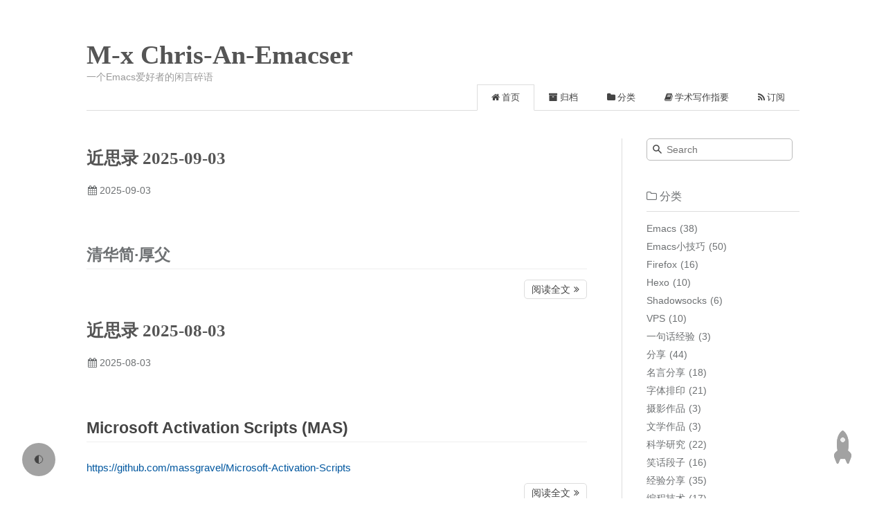

--- FILE ---
content_type: text/html
request_url: https://chriszheng.science/tags/%25E7%25BA%25A2%25E7%25B1%25B3/
body_size: 7093
content:
<!DOCTYPE html><html lang="zh-CN"><head><meta http-equiv="content-type" content="text/html; charset=utf-8"><meta content="width=device-width, initial-scale=1.0, maximum-scale=1.0, user-scalable=0" name="viewport"><meta content="yes" name="apple-mobile-web-app-capable"><meta content="black-translucent" name="apple-mobile-web-app-status-bar-style"><meta content="telephone=no" name="format-detection"><meta name="description" content="一个Emacs爱好者的个人网站."><meta name="referrer" content="no-referrer-when-downgrade"><title>M-x Chris-An-Emacser | 一个Emacs爱好者的闲言碎语</title><link rel="stylesheet" type="text/css" href="/css/style.css?v=1.1.5"><link rel="stylesheet" type="text/css" href="//cdn.jsdelivr.net/npm/normalize.css@8.0.1/normalize.min.css"><link rel="stylesheet" type="text/css" href="//cdn.jsdelivr.net/npm/purecss@1.0.0/build/pure-min.css"><link rel="stylesheet" type="text/css" href="//cdn.jsdelivr.net/npm/purecss@1.0.0/build/grids-responsive-min.css"><link rel="stylesheet" type="text/css" href="//cdn.jsdelivr.net/npm/font-awesome@4.7.0/css/font-awesome.min.css"><script type="text/javascript" src="//cdn.jsdelivr.net/npm/jquery@3.4.0/dist/jquery.min.js"></script><script type="text/javascript">if (!window.jQuery) {
  document.write(decodeURI('%3Cscript src="/js/jquery.min.js" type="text/javascript"%3E%3C/script%3E'));
  document.write('<link rel="stylesheet" type="text/css" href="/css/normalize.min.css"/>');
  document.write('<link rel="stylesheet" type="text/css" href="/css/pure-min.css"/>');
  document.write('<link rel="stylesheet" type="text/css" href="/css/grids-responsive-min.css"/>');
  document.write('<link rel="stylesheet" type="text/css" href="/css/font-awesome.min.css"/>');
}</script><!-- if theme.dark == true// link(rel='stylesheet', type='text/css', href=url_for(theme.css)+'/dark.css' + '?v=' + theme.version)--><link rel="webmention" href="https://webmention.io/chriszheng.science/webmention"><link rel="pingback" href="https://webmention.io/chriszheng.science/xmlrpc"><link rel="stylesheet" type="text/css" href="/css/disqusjs.css?v=1.1.5"><link rel="icon" mask="" sizes="any" href="/favicon.ico"><link rel="Shortcut Icon" type="image/x-icon" href="/favicon.ico"><link rel="apple-touch-icon" href="/apple-touch-icon.png"><link rel="apple-touch-icon-precomposed" href="/apple-touch-icon.png"><link rel="alternate" type="application/atom+xml" href="/atom.xml"><!-- if is_post() && config.generator_amp--><!--   link(rel="amphtml", href='./amp/index.html')--><script type="text/javascript" src="//cdn.jsdelivr.net/npm/clipboard/dist/clipboard.min.js"></script><script type="text/javascript" src="//cdn.jsdelivr.net/gh/codeseven/toastr/build/toastr.min.js"></script><link rel="stylesheet" href="//cdn.jsdelivr.net/gh/codeseven/toastr/build/toastr.min.css"><div class="darkmode-toggle">🌓</div><script>var prefersDarkMode = window.matchMedia('(prefers-color-scheme: dark)');
var toggle = document.querySelector('.darkmode-toggle');
var html = document.querySelector('html');

html.dataset.dark = localStorage.dark || prefersDarkMode.matches;

toggle.addEventListener('click', () => {
localStorage.dark = !(html.dataset.dark == 'true');
html.dataset.dark = localStorage.dark;
});</script><meta name="generator" content="Hexo 5.4.2"></head><body><div class="body_container"><div id="header"><div class="site-name"><h1 class="hidden">M-x Chris-An-Emacser</h1><a id="logo" href="/.">M-x Chris-An-Emacser</a><p class="description">一个Emacs爱好者的闲言碎语</p></div><div id="nav-menu"><a class="current" href="/."><i class="fa fa-home"> 首页</i></a><a href="/archives/"><i class="fa fa-archive"> 归档</i></a><a href="/categories/"><i class="fa fa-folder"> 分类</i></a><a href="/essentials-of-academic-writing/"><i class="fa fa-book"> 学术写作指要</i></a><a href="/atom.xml"><i class="fa fa-rss"> 订阅</i></a></div></div><div class="pure-g" id="layout"><div class="pure-u-1 pure-u-md-3-4"><div class="content_container"><div class="post"><h1 class="post-title"><a href="/2025/09/03/Recent-thoughts-2025-09-03/">近思录 2025-09-03</a></h1><div class="post-meta">2025-09-03</div><div class="post-content"><h2 id="清华简-厚父"><a target="_blank" rel="noopener" href="https://www.daliujing.net/content/1103">清华简·厚父</a></h2></div><p class="readmore"><a href="/2025/09/03/Recent-thoughts-2025-09-03/">阅读全文</a></p></div><div class="post"><h1 class="post-title"><a href="/2025/08/03/Recent-thoughts-2025-08-03/">近思录 2025-08-03</a></h1><div class="post-meta">2025-08-03</div><div class="post-content"><h2 id="microsoft-activation-scripts-mas">Microsoft Activation Scripts (MAS)</h2>
<p><a target="_blank" rel="noopener" href="https://github.com/massgravel/Microsoft-Activation-Scripts">https://github.com/massgravel/Microsoft-Activation-Scripts</a></p></div><p class="readmore"><a href="/2025/08/03/Recent-thoughts-2025-08-03/">阅读全文</a></p></div><div class="post"><h1 class="post-title"><a href="/2025/07/04/Recent-thoughts-2025-07-04/">近思录 2025-07-04</a></h1><div class="post-meta">2025-07-04</div><div class="post-content"><h2 id="海力士bc711-jms583芯片硬盘盒测速">海力士BC711 + JMS583芯片硬盘盒测速</h2></div><p class="readmore"><a href="/2025/07/04/Recent-thoughts-2025-07-04/">阅读全文</a></p></div><div class="post"><h1 class="post-title"><a href="/2025/06/01/Recent-thoughts-2025-06-01/">近思录 2025-06-01</a></h1><div class="post-meta">2025-06-01</div><div class="post-content"><h2 id="剧场政治">“剧场政治”</h2></div><p class="readmore"><a href="/2025/06/01/Recent-thoughts-2025-06-01/">阅读全文</a></p></div><div class="post"><h1 class="post-title"><a href="/2025/05/09/Recent-thoughts-2025-05-01/">近思录 2025-05-09</a></h1><div class="post-meta">2025-05-09</div><div class="post-content"><h2 id="can-a-biologist-fix-a-radio-or-what-i-learned-while-studying-apoptosis"><a target="_blank" rel="noopener" href="https://www.cell.com/cancer-cell/fulltext/S1535-6108%2802%2900133-2">Can a biologist fix a radio?—Or, what I learned while studying apoptosis</a></h2></div><p class="readmore"><a href="/2025/05/09/Recent-thoughts-2025-05-01/">阅读全文</a></p></div><div class="post"><h1 class="post-title"><a href="/2025/04/01/Recent-thoughts-2025-04-01/">近思录 2025-04-01</a></h1><div class="post-meta">2025-04-01</div><div class="post-content"><h2 id="原来美国也流行过伪科学嘛">原来美国也流行过伪科学嘛</h2>
<p><a target="_blank" rel="noopener" href="https://www.bilibili.com/video/BV1JPZEYKELH/">https://www.bilibili.com/video/BV1JPZEYKELH/</a></p>
<p>这位Up主长于资料的收集整理，内容输出平直而不乏味，实在厉害。</p></div><p class="readmore"><a href="/2025/04/01/Recent-thoughts-2025-04-01/">阅读全文</a></p></div><div class="post"><h1 class="post-title"><a href="/2025/03/01/Recent-thoughts-2025-03-01/">近思录 2025-03-01</a></h1><div class="post-meta">2025-03-01</div><div class="post-content"><h2 id="什么是深度学习？45分钟理解深度神经网络和深度学习"><a target="_blank" rel="noopener" href="http://staff.ustc.edu.cn/~lgliu/Resources/DL/What_is_DeepLearning.html">什么是深度学习？45分钟理解深度神经网络和深度学习</a></h2></div><p class="readmore"><a href="/2025/03/01/Recent-thoughts-2025-03-01/">阅读全文</a></p></div><div class="post"><h1 class="post-title"><a href="/2025/02/11/Recent-thoughts-2025-02-11/">近思录 2025-02-11</a></h1><div class="post-meta">2025-02-11</div><div class="post-content"><h2 id="历代神仙通鉴"><a target="_blank" rel="noopener" href="https://zh.wikipedia.org/wiki/%E5%8E%86%E4%BB%A3%E7%A5%9E%E4%BB%99%E9%80%9A%E9%89%B4">《历代神仙通鉴》</a></h2>
<p>连耶稣都写进去了。</p></div><p class="readmore"><a href="/2025/02/11/Recent-thoughts-2025-02-11/">阅读全文</a></p></div><div class="post"><h1 class="post-title"><a href="/2025/01/01/Recent-thoughts-2025-01-01/">近思录 2025-01-01</a></h1><div class="post-meta">2025-01-01</div><div class="post-content"><h2 id="behavioral-sink"><a target="_blank" rel="noopener" href="https://en.wikipedia.org/wiki/Behavioral_sink">Behavioral sink</a></h2>
<p style="font-size: larger">🐭</p></div><p class="readmore"><a href="/2025/01/01/Recent-thoughts-2025-01-01/">阅读全文</a></p></div><div class="post"><h1 class="post-title"><a href="/2024/12/04/Recent-thoughts-2024-12-04/">近思录 2024-12-04</a></h1><div class="post-meta">2024-12-04</div><div class="post-content"><h2 id="琼瑶-1938年4月20日-2024年12月4日"><a target="_blank" rel="noopener" href="https://zh.wikipedia.org/wiki/%E7%93%8A%E7%91%A4">琼瑶(1938年4月20日—2024年12月4日)</a></h2>
<p>R.I.P.</p></div><p class="readmore"><a href="/2024/12/04/Recent-thoughts-2024-12-04/">阅读全文</a></p></div><nav class="page-navigator"><span class="page-number current">1</span><a class="page-number" href="/page/2/">2</a><a class="page-number" href="/page/3/">3</a><span class="space">&hellip;</span><a class="page-number" href="/page/48/">48</a><a class="extend next" rel="next" href="/page/2/">下一页</a></nav></div></div><div class="pure-u-1-4 hidden_mid_and_down"><div id="sidebar"><div class="widget"><div class="search-form"><input id="local-search-input" placeholder="Search" type="text" name="q" results="0"/><div id="local-search-result"></div></div></div><div class="widget"><div class="widget-title"><i class="fa fa-folder-o"> 分类</i></div><ul class="category-list"><li class="category-list-item"><a class="category-list-link" href="/categories/Emacs/">Emacs</a><span class="category-list-count">38</span></li><li class="category-list-item"><a class="category-list-link" href="/categories/Emacs%E5%B0%8F%E6%8A%80%E5%B7%A7/">Emacs小技巧</a><span class="category-list-count">50</span></li><li class="category-list-item"><a class="category-list-link" href="/categories/Firefox/">Firefox</a><span class="category-list-count">16</span></li><li class="category-list-item"><a class="category-list-link" href="/categories/Hexo/">Hexo</a><span class="category-list-count">10</span></li><li class="category-list-item"><a class="category-list-link" href="/categories/Shadowsocks/">Shadowsocks</a><span class="category-list-count">6</span></li><li class="category-list-item"><a class="category-list-link" href="/categories/VPS/">VPS</a><span class="category-list-count">10</span></li><li class="category-list-item"><a class="category-list-link" href="/categories/%E4%B8%80%E5%8F%A5%E8%AF%9D%E7%BB%8F%E9%AA%8C/">一句话经验</a><span class="category-list-count">3</span></li><li class="category-list-item"><a class="category-list-link" href="/categories/%E5%88%86%E4%BA%AB/">分享</a><span class="category-list-count">44</span></li><li class="category-list-item"><a class="category-list-link" href="/categories/%E5%90%8D%E8%A8%80%E5%88%86%E4%BA%AB/">名言分享</a><span class="category-list-count">18</span></li><li class="category-list-item"><a class="category-list-link" href="/categories/%E5%AD%97%E4%BD%93%E6%8E%92%E5%8D%B0/">字体排印</a><span class="category-list-count">21</span></li><li class="category-list-item"><a class="category-list-link" href="/categories/%E6%91%84%E5%BD%B1%E4%BD%9C%E5%93%81/">摄影作品</a><span class="category-list-count">3</span></li><li class="category-list-item"><a class="category-list-link" href="/categories/%E6%96%87%E5%AD%A6%E4%BD%9C%E5%93%81/">文学作品</a><span class="category-list-count">3</span></li><li class="category-list-item"><a class="category-list-link" href="/categories/%E7%A7%91%E5%AD%A6%E7%A0%94%E7%A9%B6/">科学研究</a><span class="category-list-count">22</span></li><li class="category-list-item"><a class="category-list-link" href="/categories/%E7%AC%91%E8%AF%9D%E6%AE%B5%E5%AD%90/">笑话段子</a><span class="category-list-count">16</span></li><li class="category-list-item"><a class="category-list-link" href="/categories/%E7%BB%8F%E9%AA%8C%E5%88%86%E4%BA%AB/">经验分享</a><span class="category-list-count">35</span></li><li class="category-list-item"><a class="category-list-link" href="/categories/%E7%BC%96%E7%A8%8B%E6%8A%80%E6%9C%AF/">编程技术</a><span class="category-list-count">17</span></li><li class="category-list-item"><a class="category-list-link" href="/categories/%E7%BD%91%E7%AB%99%E4%BF%A1%E6%81%AF/">网站信息</a><span class="category-list-count">12</span></li><li class="category-list-item"><a class="category-list-link" href="/categories/%E7%BD%91%E7%BB%9C%E6%8A%98%E8%85%BE/">网络折腾</a><span class="category-list-count">7</span></li><li class="category-list-item"><a class="category-list-link" href="/categories/%E8%BF%91%E6%80%9D%E5%BD%95/">近思录</a><span class="category-list-count">93</span></li><li class="category-list-item"><a class="category-list-link" href="/categories/%E9%97%B2%E8%A8%80%E7%A2%8E%E8%AF%AD/">闲言碎语</a><span class="category-list-count">49</span></li></ul></div><div class="widget"><div class="widget-title"><i class="fa fa-star-o"> 标签</i></div><div class="tagcloud"><a href="/tags/%E9%97%B2%E8%A8%80%E7%A2%8E%E8%AF%AD/" style="font-size: 15.56px;">闲言碎语</a> <a href="/tags/%E7%A7%91%E7%A0%94/" style="font-size: 10px;">科研</a> <a href="/tags/%E8%80%81%E5%8F%B8%E6%9C%BA/" style="font-size: 10px;">老司机</a> <a href="/tags/%E7%BB%8F%E9%AA%8C/" style="font-size: 13.33px;">经验</a> <a href="/tags/DNS/" style="font-size: 10px;">DNS</a> <a href="/tags/%E5%90%8D%E4%BA%BA%E5%90%8D%E8%A8%80/" style="font-size: 16.67px;">名人名言</a> <a href="/tags/320-Kbps/" style="font-size: 10px;">320 Kbps</a> <a href="/tags/%E6%B5%81%E9%87%8F/" style="font-size: 10px;">流量</a> <a href="/tags/7zip/" style="font-size: 10px;">7zip</a> <a href="/tags/%E7%9B%AE%E5%BD%95/" style="font-size: 10px;">目录</a> <a href="/tags/Mew/" style="font-size: 11.11px;">Mew</a> <a href="/tags/Emacs/" style="font-size: 20px;">Emacs</a> <a href="/tags/%E6%8A%80%E5%B7%A7/" style="font-size: 14.44px;">技巧</a> <a href="/tags/%E9%82%AE%E4%BB%B6/" style="font-size: 10px;">邮件</a> <a href="/tags/%E5%A3%81%E7%BA%B8/" style="font-size: 12.22px;">壁纸</a> <a href="/tags/Org-mode/" style="font-size: 11.11px;">Org-mode</a> <a href="/tags/%E6%90%9E%E7%AC%91/" style="font-size: 11.11px;">搞笑</a> <a href="/tags/%E5%8D%9A%E5%AE%A2/" style="font-size: 13.33px;">博客</a> <a href="/tags/%E5%88%86%E4%BA%AB/" style="font-size: 18.89px;">分享</a> <a href="/tags/%E6%AE%B5%E5%AD%90/" style="font-size: 17.78px;">段子</a></div></div><div class="widget"><div class="widget-title"><i class="fa fa-external-link"> 友情链接</i></div><ul></ul><a href="https://bandwagonhost.com/aff.php?aff=3069" title="便宜好用的搬瓦工(含推广)" target="_blank">便宜好用的搬瓦工(含推广)</a><ul></ul><a href="http://www.vultr.com/?ref=7184966" title="支持小时收费的vultr (含推广)" target="_blank">支持小时收费的vultr (含推广)</a><ul></ul><a href="https://justmysocks2.net/members/aff.php?aff=34373" title="Just My Socks (含推广)" target="_blank">Just My Socks (含推广)</a><ul></ul><a href="https://gitee.com/chriszheng/Blog" title="帖子的md文件" target="_blank">帖子的md文件</a><ul></ul><a href="https://gitee.com/chriszheng/dotEmacs" title="我的Emacs配置" target="_blank">我的Emacs配置</a><ul></ul><a href="https://chriszheng.science/" title="M-x Chris-An-Emacser" target="_blank">M-x Chris-An-Emacser</a><ul></ul><a href="https://zklhp.github.io/" title="GitHub上的镜像" target="_blank">GitHub上的镜像</a><ul></ul><a href="https://github.com/zklhp/zklhp.github.io" rel="me" title="GitHub上的镜像文件" target="_blank">GitHub上的镜像文件</a><ul></ul><a href="https://github.com/zklhp" rel="me" title="GitHub主页" target="_blank">GitHub主页</a><ul></ul><a href="https://mastodon.sdf.org/@chriszheng" rel="me" title="@chriszheng@mastodon.sdf.org" target="_blank">@<span class="__cf_email__" data-cfemail="1b787369726861737e757c5b767a686f747f747535687f7d3574697c">[email&#160;protected]</span></a><ul></ul><a href="https://github.com/emacs-china/blogroll" title="emacs-china/blogroll" target="_blank">emacs-china/blogroll</a><ul></ul><a href="https://github.com/RSS-Renaissance/awesome-blogCN-feeds" title="「独立中文博客」订阅列表" target="_blank">「独立中文博客」订阅列表</a><ul></ul><a href="https://zhblogs.ohyee.cc/?from=chriszheng.science" title="中文博客列表导航项目" target="_blank">中文博客列表导航项目</a><ul></ul><a href="https://cireu.github.io/" title="NIL" target="_blank">NIL</a><ul></ul><a href="http://jerry011235.github.io/" title="璀璨星空" target="_blank">璀璨星空</a><ul></ul><a href="http://www.geekplux.com/" title="GeekPlux" target="_blank">GeekPlux</a><ul></ul><a href="http://www.lijigang.com/" title="lijigang" target="_blank">lijigang</a><ul></ul><a href="http://zilongshanren.com/" title="子龙山人" target="_blank">子龙山人</a><ul></ul><a href="http://blog.lujun9972.win/" title="暗无天日" target="_blank">暗无天日</a><ul></ul><a href="http://emacs-china.org/" title="Emacs China" target="_blank">Emacs China</a><ul></ul><a href="https://tiexo.github.io/" title="简单可依赖" target="_blank">简单可依赖</a><ul></ul><a href="http://jetyu.me/" title="Jet’s Notes" target="_blank">Jet’s Notes</a><ul></ul><a href="http://bbs.keinsci.com/?fromuid=4772" title="计算化学公社(含推广)" target="_blank">计算化学公社(含推广)</a><ul></ul><a href="https://chempeng.github.io/" title="Chem_peng" target="_blank">Chem_peng</a><ul></ul><a href="https://macplay.github.io/" title="MacPlay" target="_blank">MacPlay</a><ul></ul><a href="https://lengyueyang.github.io/" title="深度识医" target="_blank">深度识医</a><ul></ul><a href="http://kevinjiang.info/" title="(power up)" target="_blank">(power up)</a><ul></ul><a href="https://www.jianshu.com/u/390b177189f0" title="QQ群友「七月流火」的Blog" target="_blank">QQ群友「七月流火」的Blog</a><ul></ul><a href="https://xiaoyan.work/" title="小焱" target="_blank">小焱</a><ul></ul><a href="https://sh.alynx.one/" title="喵's StackHarbor" target="_blank">喵's StackHarbor</a></div></div></div><div class="pure-u-1 pure-u-md-3-4"><div id="footer">Copyright © 2025 <a href="/." rel="nofollow">M-x Chris-An-Emacser.</a> Powered by<a rel="nofollow" target="_blank" href="https://hexo.io"> Hexo.</a><a rel="nofollow" target="_blank" href="https://github.com/tufu9441/maupassant-hexo"> Theme</a> by<a rel="nofollow" target="_blank" href="https://github.com/pagecho"> Cho.</a> UV/PV: <span id="busuanzi_value_site_uv"> | </span>/<span id="busuanzi_value_site_pv"> | </span>.</div></div></div><a class="show" id="rocket" href="#top"></a><script data-cfasync="false" src="/cdn-cgi/scripts/5c5dd728/cloudflare-static/email-decode.min.js"></script><script>$(window).scroll(function(){$(window).scrollTop()>500?$("#rocket").addClass("show"):$("#rocket").removeClass("show")});$("#rocket").click(function(){$("#rocket").addClass("launch");$("html, body").animate({scrollTop:0},500,function(){$("#rocket").removeClass("show launch")});return false});</script><script type="text/javascript" src="//cdn.jsdelivr.net/npm/@fancyapps/fancybox@3.5.7/dist/jquery.fancybox.min.js" async></script><script type="text/javascript">$(document).ready(function(){$("img").each(function(){if($(this).parent().hasClass("fancybox"))return;if($(this).hasClass("nofancybox"))return;var alt=this.alt;if(alt)$(this).after('<span class="caption">'+alt+"</span>");$(this).wrap('<a href="'+($(this).attr("data-src")==null?this.src:$(this).attr("data-src"))+'" title="'+alt+'" class="fancybox"></a>')});$(this).find(".fancybox").each(function(){$(this).attr("rel","article")})});$(document).ready(function(){$("a[href$='.jpg'],a[href$='.png'],a[href$='.gif'],a[href$='.webp']").attr("rel","gallery").fancybox({helpers:{title:{type:"inside"}}})});</script><link rel="stylesheet" type="text/css" href="//cdn.jsdelivr.net/npm/@fancyapps/fancybox@3.5.7/dist/jquery.fancybox.min.css"><script type="text/javascript">var searchFunc=function(path,search_id,content_id){"use strict";$.ajax({url:path,dataType:"xml",success:function(xmlResponse){var datas=$("entry",xmlResponse).map(function(){return{title:$("title",this).text(),content:$("content",this).text(),url:$("url",this).text()}}).get();var $input=document.getElementById(search_id);var $resultContent=document.getElementById(content_id);$input.addEventListener("input",function(){var str='<ul class="search-result-list">';var keywords=this.value.trim().toLowerCase().split(/[\s\-]+/);$resultContent.innerHTML="";if(this.value.trim().length<=0){return}datas.forEach(function(data){var isMatch=true;var content_index=[];var data_title=data.title.trim().toLowerCase();var data_content=data.content.trim().replace(/<[^>]+>/g,"").toLowerCase();var data_url=data.url;var index_title=-1;var index_content=-1;var first_occur=-1;if(data_title!=""&&data_content!=""){keywords.forEach(function(keyword,i){index_title=data_title.indexOf(keyword);index_content=data_content.indexOf(keyword);if(index_title<0&&index_content<0){isMatch=false}else{if(index_content<0){index_content=0}if(i==0){first_occur=index_content}}})}if(isMatch){str+="<li><a href='"+data_url+"' class='search-result-title'>"+data_title+"</a>";var content=data.content.trim().replace(/<[^>]+>/g,"");if(first_occur>=0){var start=first_occur-30;var outLength=78;if(start<0){start=0}if(start+outLength>content.length){if(content.length<outLength){outLength=content.length-start}else{start=content.length-outLength}}var match_content=content.substr(start,outLength);keywords.forEach(function(keyword){var regS=new RegExp(keyword,"gi");match_content=match_content.replace(regS,'<em class="search-keyword">'+keyword+"</em>")});str+='<p class="search-result">'+match_content+"...</p>"}str+="</li>"}});str+="</ul>";$resultContent.innerHTML=str})}})};</script><style>#local-search-result{position:absolute;background-color:#fff;width:100%}#sidebar .widget .search-form{overflow:visible}#sidebar .widget .search-form input{width:auto}</style><script type="text/javascript">var search_path = 'search.xml';
0==search_path.length&&(search_path="search.xml");
var path = '/' + search_path;
searchFunc(path, 'local-search-input', 'local-search-result');
</script><script type="text/javascript" src="/js/copycode.js" successtext="复制成功!"></script><link rel="stylesheet" type="text/css" href="/css/copycode.css"><script src="//vercount.one/js" defer></script><script type="text/javascript">+function($){"use strict";var CodeBlockResizer=function(elem){this.$codeBlocks=$(elem)};CodeBlockResizer.prototype={run:function(){var self=this;self.resize();$(window).smartresize(function(){self.resize()})},resize:function(){var self=this;self.$codeBlocks.each(function(){var $gutter=$(this).find(".gutter");var $code=$(this).find(".code");var codePaddings=$code.width()-$code.innerWidth();var width=$(this).outerWidth()-$gutter.outerWidth()+codePaddings;$code.css("width",width);$code.children("pre").css("width",width)})}};$(document).ready(function(){$.fn.hasHorizontalScrollBar=function(){return this.get(0).scrollWidth>this.innerWidth()};var resizer=new CodeBlockResizer("figure.highlight");resizer.run()})}(jQuery);</script><script type="text/javascript">+function($,sr){var debounce=function(func,threshold,execAsap){var timeout;return function debounced(){var obj=this,args=arguments;function delayed(){if(!execAsap){func.apply(obj,args)}timeout=null}if(timeout){clearTimeout(timeout)}else if(execAsap){func.apply(obj,args)}timeout=setTimeout(delayed,threshold||100)}};jQuery.fn[sr]=function(fn){return fn?this.bind("resize",debounce(fn)):this.trigger(sr)}}(jQuery,"smartresize");</script><a class="show" id="rocket" href="#top"></a><script>$(window).scroll(function(){$(window).scrollTop()>500?$("#rocket").addClass("show"):$("#rocket").removeClass("show")});$("#rocket").click(function(){$("#rocket").addClass("launch");$("html, body").animate({scrollTop:0},500,function(){$("#rocket").removeClass("show launch")});return false});</script></div><script defer src="https://static.cloudflareinsights.com/beacon.min.js/vcd15cbe7772f49c399c6a5babf22c1241717689176015" integrity="sha512-ZpsOmlRQV6y907TI0dKBHq9Md29nnaEIPlkf84rnaERnq6zvWvPUqr2ft8M1aS28oN72PdrCzSjY4U6VaAw1EQ==" data-cf-beacon='{"version":"2024.11.0","token":"03e9b0e94a2b4da28950d22deeb68d53","r":1,"server_timing":{"name":{"cfCacheStatus":true,"cfEdge":true,"cfExtPri":true,"cfL4":true,"cfOrigin":true,"cfSpeedBrain":true},"location_startswith":null}}' crossorigin="anonymous"></script>
</body></html>

--- FILE ---
content_type: text/css
request_url: https://chriszheng.science/css/style.css?v=1.1.5
body_size: 15294
content:
@charset "UTF-8";
/**
 *
 * @package Maupassant
 * @author cho
 * @version 2.0
 * @link http://chopstack.com
 */
/*
pure css setting
When setting the primary font stack, apply it to the Pure grid units along
with `html`, `button`, `input`, `select`, and `textarea`. Pure Grids use
specific font stacks to ensure the greatest OS/browser compatibility.
*/
html,
button,
input,
select,
textarea,
.MJXc-TeX-unknown-R,
.pure-g [class*=pure-u] {
  /* Set your content font stack here: */
  font-family: "PingFangSC-Regular", Helvetica, "Helvetica Neue", "Segoe UI", "Hiragino Sans GB", "Source Han Sans CN", "Microsoft YaHei", "STHeiti", "WenQuanYi Micro Hei", sans-serif !important;
}

body {
  background-color: #FFF;
  color: #444;
  font-family: "TIBch", "Classic Grotesque W01", "Helvetica Neue", Arial, "Hiragino Sans GB", "STHeiti", "Microsoft YaHei", "WenQuanYi Micro Hei", SimSun, sans-serif;
  -webkit-font-smoothing: antialiased;
  -moz-osx-font-smoothing: grayscale;
  font-size: 14px;
}

.body_container {
  padding: 0 60px;
  max-width: 1150px;
  margin: 0 auto;
}

.content_container {
  padding-right: 50px;
  padding-top: 20px;
}

a,
button.submit {
  color: #6E7173;
  text-decoration: none;
  -webkit-transition: all 0.1s ease-in;
  -moz-transition: all 0.1s ease-in;
  -o-transition: all 0.1s ease-in;
  transition: all 0.1s ease-in;
}

a:hover,
a:active {
  color: #444;
}

.clear {
  clear: both;
}

div {
  box-sizing: border-box;
}

#header {
  padding: 58px 0 0;
  text-align: left;
  border-bottom: 1px solid #ddd;
  position: relative;
}
#header .site-name {
  margin-bottom: 40px;
}
#header .site-name h1 {
  padding: 0;
  margin: 0;
  height: 0;
  overflow: hidden;
}
#header .site-name #logo {
  font: bold 38px/1.12 "Times New Roman", Georgia, Times, sans-serif;
  color: #555;
}
#header .site-name #logo span, #header .site-name #logo:hover {
  color: #777;
}
#header .site-name .description {
  margin: 0.2em 0 0;
  color: #999;
}
#header #nav-menu {
  margin: 10px 0 -1px;
  padding: 0;
  position: absolute;
  right: 0;
  bottom: 0;
}
#header #nav-menu a {
  display: inline-block;
  padding: 3px 20px 3px;
  line-height: 30px;
  color: #444;
  font-size: 13px;
  border: 1px solid transparent;
}
#header #nav-menu a:hover {
  border-bottom-color: #444;
}
#header #nav-menu a.current {
  border: 1px solid #ddd;
  border-bottom-color: #fff;
}

#sidebar {
  border-left: 1px solid #ddd;
  padding-left: 35px;
  margin-top: 40px;
  padding-bottom: 20px;
  word-wrap: break-word;
}
#sidebar .widget {
  margin-bottom: 30px;
}
#sidebar .widget .widget-title {
  color: #6E7173;
  line-height: 2.7;
  margin-top: 0;
  font-size: 16px;
  border-bottom: 1px solid #ddd;
  display: block;
  font-weight: normal;
}
#sidebar .widget .comments-title {
  color: #6E7173;
  line-height: 2.7;
  margin-top: 0;
  font-size: 16px;
  border-bottom: 0px solid #ddd;
  display: block;
  font-weight: normal;
}
#sidebar .widget .tagcloud {
  margin-top: 10px;
}
#sidebar .widget .tagcloud a {
  line-height: 1.5;
  padding: 5px;
}
#sidebar .widget ul {
  list-style: none;
  padding: 0;
}
#sidebar .widget ul li {
  margin: 5px 0;
  line-height: 1.5;
}
#sidebar .widget .category-list-count {
  padding-left: 5px;
  color: #6E7173;
}
#sidebar .widget .category-list-count::before {
  content: "(";
}
#sidebar .widget .category-list-count::after {
  content: ")";
}
#sidebar .widget .search-form {
  position: relative;
  overflow: hidden;
}
#sidebar .widget .search-form input {
  background: #fff 8px 8px no-repeat url([data-uri]%2BR8AAAACXBIWXMAAAsTAAALEwEAmpwYAAAAIGNIUk0AAG11AABzoAAA%2FN0AAINkAABw6AAA7GgAADA%2BAAAQkOTsmeoAAAESSURBVHjajNCxS9VRGMbxz71E4OwgoXPQxVEpXCI47%2BZqGP0LCoJO7UVD3QZzb3SwcHB7F3Uw3Zpd%2FAPCcJKG7Dj4u%2FK7Pwp94HDg5Xyf5z1Pr9YKImKANTzFXxzjU2ae6qhXaxURr%2FAFl9hHDy%2FwEK8z89sYVEp5gh84wMvMvGiSJ%2FEV85jNzLMR1McqfmN5BEBmnmMJFSvtpH7jdJiZv7q7Z%2BZPfMdcF6rN%2FT%2F1m2LGBkd4HhFT3dcRMY2FpskxaLNpayciHrWAGeziD7b%2BVfkithuTk8bkGa4wgWFmbrSTZOYeBvjc%2BucQj%2FEe6xHx4Taq1nrnKaW8K6XUUsrHWuvNevdRRLzFGwzvDbXAB9cDAHvhedDruuxSAAAAAElFTkSuQmCC);
  padding: 7px 11px 7px 28px;
  line-height: 16px;
  border: 1px solid #bbb;
  width: 65%;
  -webkit-border-radius: 5px;
  -moz-border-radius: 5px;
  -ms-border-radius: 5px;
  -o-border-radius: 5px;
  border-radius: 5px;
  -webkit-box-shadow: none;
  -moz-box-shadow: none;
  box-shadow: none;
}

/* title for search result or tagged posts*/
.label-title {
  margin-top: 1.1em;
  font-size: 20px;
  font-weight: normal;
  color: #888;
}

.post {
  padding: 35px 0 15px;
}
.post .post-title {
  margin: 0;
  color: #555;
  text-align: left;
  font: bold 25px/1.1 "ff-tisa-web-pro", Cambria, "Times New Roman", Georgia, Times, sans-serif;
}
.post .post-title a {
  color: #555;
}
.post .post-meta {
  padding: 0;
  margin: 25px 0 20px;
  color: #6E7173;
  float: left;
  display: inline;
  text-indent: 0.15em;
}
.post .post-meta:before {
  font-family: "FontAwesome";
  content: "\f073";
  padding-right: 0.3em;
}
.post .post-meta .category:before {
  font-family: "FontAwesome";
  content: "\f07c";
  padding-right: 0.3em;
}
.post .post-meta #busuanzi_value_page_pv:before {
  font-family: "FontAwesome";
  content: "\f024";
  padding-right: 0.3em;
}
.post .ds-thread-count {
  padding: 0;
  margin: 15px 0 0;
  color: #6E7173;
  float: right;
  display: inline;
  text-indent: 0.15em;
}
.post .ds-thread-count:before {
  font-family: "FontAwesome";
  content: "\f0e5";
  padding-right: 0.3em;
}
.post .ds-thread-count:hover {
  color: #444;
}
.post .disqus-comment-count {
  padding: 0;
  margin: 15px 0 0;
  color: #6E7173;
  float: right;
  display: inline;
  text-indent: 0.15em;
}
.post .disqus-comment-count:before {
  font-family: "FontAwesome";
  content: "\f0e5";
  padding-right: 0.3em;
}
.post .disqus-comment-count:hover {
  color: #444;
}
.post .post-content {
  clear: left;
  font-size: 15px;
  line-height: 1.77;
  color: #444;
  padding-top: 15px;
  text-align: justify;
  text-justify: distribute;
  word-break: normal;
}
.post .post-content h2 {
  margin: 1.4em 0 1.1em;
  border-bottom: 1px solid #eee;
  overflow: hidden;
}
.post .post-content h3 {
  margin: 1.4em 0 1.1em;
}
.post .post-content pre code {
  padding: 0 2em;
}
.post .post-content p {
  margin: 0 0 1.234em;
  word-break: break-word;
  overflow-wrap: break-word;
}
.post .post-content p code {
  display: inline-block;
  margin: 0 5px;
  padding: 0 5px;
  background: #f7f8f8;
  font-family: Inconsolata, Menlo, Consolas, monospace !important;
}
.post .post-content p a {
  color: #01579f;
  padding-bottom: 2px;
  word-break: normal;
}
.post .post-content p a:hover {
  text-decoration: underline;
}
.post .post-content .caption {
  color: #444;
  display: block;
  font-size: 0.9em;
  margin-top: 0.1em;
  position: relative;
  text-align: center;
}
.post .post-content hr {
  margin: 2.4em auto;
  border: none;
  border-top: 1px solid #eee;
  position: relative;
}
.post .post-content hr.footnotes-sep {
  margin: 5em 30% 2.4em;
  border-top: 2px double #eee;
  text-align: center;
}
.post .post-content hr.footnotes-sep:before {
  content: "References";
  font-size: 1.2em;
  display: inline-block;
  position: relative;
  top: -1.75em;
}
.post .post-content img {
  max-width: 100%;
  padding: 0.5em 0;
  margin: auto;
  display: block;
}
.post .post-content ul,
.post .post-content ol {
  border-radius: 3px;
  margin: 1em 0;
}
.post .post-content ul ul,
.post .post-content ol ul {
  margin: 0;
}
.post .post-content ul code,
.post .post-content ol code {
  display: inline-block;
  margin: 0 5px;
  padding: 0px 5px;
  background: #f7f8f8;
  font-family: Menlo, Consolas, monospace !important;
}
.post .post-content ul a,
.post .post-content ol a {
  color: #01579f;
  padding-bottom: 2px;
  word-break: normal;
}
.post .post-content ul a:hover,
.post .post-content ol a:hover {
  text-decoration: underline;
}
.post .post-content .tagcloud {
  margin: 0 0 30px 0;
}
.post .post-content .tagcloud a {
  padding: 0px 5px;
  margin: 3px;
  display: inline-block;
  border: 1px solid #808080;
  border-radius: 999em;
  color: #aaa;
}
.post .post-content .tagcloud a:hover {
  color: #fff;
  border: 1px solid #808080;
  background: #808080;
}
.post .post-content .one-tag-list {
  margin: 30px 0;
}
.post .post-content .one-tag-list .tag-name .tag-text {
  margin-left: 5px;
  font-size: 16px;
  font-weight: bold;
}
.post .post-copyright {
  margin: 4em 0 0;
  padding: 0.5em 1em;
  border-left: 3px solid #ff1700;
  background-color: #f9f9f9;
  list-style: none;
}
.post .post-copyright li {
  line-height: 2;
}
.post .post-copyright {
  margin: 4em 0 0;
  padding: 0.5em 1em;
  border-left: 3px solid #ff1700;
  background-color: #f9f9f9;
  list-style: none;
}
.post .post-copyright li {
  line-height: 2;
}
.post .post-copyright {
  margin: 4em 0 0;
  padding: 0.5em 1em;
  border-left: 3px solid #ff1700;
  background-color: #f9f9f9;
  list-style: none;
}
.post .post-copyright li {
  line-height: 2;
}
.post .tags a {
  margin-right: 0.5em;
}
.post .tags a i {
  padding-right: 0.3em;
}

.page-navigator {
  border-top: 1px solid #ddd;
  list-style: none;
  margin-top: 25px;
  padding: 25px 0 0;
  font-size: 14px;
  text-align: center;
}
.page-navigator .page-number {
  display: inline-block;
  margin: 0 5px 5px 0;
}
.page-navigator a,
.page-navigator span {
  display: inline-block;
  height: 25px;
  line-height: 25px;
  padding: 5px 9px;
  border: 1px solid #DDD;
  text-align: center;
}
.page-navigator a:hover,
.page-navigator span:hover {
  background: #F8F8F8;
  border-bottom-color: #D26911;
}
.page-navigator a.prev,
.page-navigator span.prev {
  float: left;
}
.page-navigator a.prev:before,
.page-navigator span.prev:before {
  font-family: "FontAwesome";
  content: "\f100";
  padding-right: 0.3em;
}
.page-navigator a.next,
.page-navigator span.next {
  float: right;
}
.page-navigator a.next:after,
.page-navigator span.next:after {
  font-family: "FontAwesome";
  content: "\f101";
  padding-left: 0.3em;
}
.page-navigator .current {
  background: #F8F8F8;
  border-bottom-color: #D26911;
}
.page-navigator .space {
  border: none;
  padding: 5px 5px;
}

#footer {
  padding: 0.8em 0 3.6em;
  margin-top: 1em;
  line-height: 2.5;
  color: #6E7173;
  text-align: center;
}
#footer span {
  font-size: 0.9em;
}

/* for archive page starts*/
.post-archive {
  font-size: 15px;
  line-height: 2;
  padding-bottom: 0.8em;
}
.post-archive h2 {
  margin: 0;
  font: bold 25px/1.1 "ff-tisa-web-pro", Cambria, "Times New Roman", Georgia, Times, sans-serif;
}
.post-archive .date {
  padding-right: 0.7em;
}

/* for archive page ends*/
/* for categories page starts*/
.categories-search-form {
  position: relative;
  overflow: hidden;
  margin: 2em 2em;
}
.categories-search-form input {
  background: #fff 8px 8px no-repeat url([data-uri]%2BR8AAAACXBIWXMAAAsTAAALEwEAmpwYAAAAIGNIUk0AAG11AABzoAAA%2FN0AAINkAABw6AAA7GgAADA%2BAAAQkOTsmeoAAAESSURBVHjajNCxS9VRGMbxz71E4OwgoXPQxVEpXCI47%2BZqGP0LCoJO7UVD3QZzb3SwcHB7F3Uw3Zpd%2FAPCcJKG7Dj4u%2FK7Pwp94HDg5Xyf5z1Pr9YKImKANTzFXxzjU2ae6qhXaxURr%2FAFl9hHDy%2FwEK8z89sYVEp5gh84wMvMvGiSJ%2FEV85jNzLMR1McqfmN5BEBmnmMJFSvtpH7jdJiZv7q7Z%2BZPfMdcF6rN%2FT%2F1m2LGBkd4HhFT3dcRMY2FpskxaLNpayciHrWAGeziD7b%2BVfkithuTk8bkGa4wgWFmbrSTZOYeBvjc%2BucQj%2FEe6xHx4Taq1nrnKaW8K6XUUsrHWuvNevdRRLzFGwzvDbXAB9cDAHvhedDruuxSAAAAAElFTkSuQmCC);
  padding: 7px 11px 7px 28px;
  line-height: 16px;
  border: 1px solid #bbb;
  width: 65%;
  -webkit-border-radius: 5px;
  -moz-border-radius: 5px;
  -ms-border-radius: 5px;
  -o-border-radius: 5px;
  border-radius: 5px;
  -webkit-box-shadow: none;
  -moz-box-shadow: none;
  box-shadow: none;
}

.categories {
  font-size: 15px;
  line-height: 2;
  padding-bottom: 0.8em;
}
.categories h2:before {
  font-family: "FontAwesome";
  content: "\f07c";
  padding-right: 0.3em;
}
.categories ul {
  list-style: none;
  padding: 0;
}
.categories ul li {
  margin: 5px 2em;
}
.categories .category-list-count {
  padding-left: 5px;
  color: #6E7173;
}
.categories category-list-item:before {
  font-family: "FontAwesome";
  content: "\f07b";
  padding-right: 0.3em;
}
.categories .category-list-count:before {
  content: "(";
}
.categories .category-list-count:after {
  content: ")";
}

.categories-links {
  font-size: 15px;
  line-height: 1.25;
}
.categories-links h2:before {
  font-family: "FontAwesome";
  content: "\f08e";
  padding-right: 0.3em;
}
.categories-links ul {
  list-style: none;
  line-height: 1.25;
}
.categories-links a {
  padding-left: 2em;
}

/* for categories page ends*/
/* middle*/
@media print, screen and (max-width: 48em) {
  .body_container {
    padding: 0 30px;
  }
  .content_container {
    padding-right: 15px;
  }
  .hidden_mid_and_down {
    display: none !important;
  }
  #sidebar {
    border-left-width: 0px;
  }
  #header .site-name {
    margin-bottom: 20px;
    text-align: center;
  }
  #header #nav-menu {
    position: relative;
    text-align: center;
  }
  #header #nav-menu a {
    padding: 0 15px;
    line-height: 27px;
    height: 27px;
    font-size: 13px;
  }
}
/* small*/
@media print, screen and (max-width: 35.5em) {
  .body_container {
    padding: 0 20px;
  }
  .content_container {
    padding-right: 0;
  }
}
blockquote,
.stressed {
  -moz-box-sizing: border-box;
  box-sizing: border-box;
  margin: 2.5em 0;
  padding: 0 0 0 50px;
  color: #555;
  border-left: none;
}
blockquote cite::before,
.stressed cite::before {
  content: "—";
  padding: 0 0.3em;
}
blockquote cite,
.stressed cite {
  font-style: normal;
}

blockquote::before, .stressed-quote::before {
  content: "“";
  display: block;
  font-family: times;
  font-style: normal;
  font-size: 48px;
  color: #444;
  font-weight: bold;
  line-height: 30px;
  margin-left: -50px;
  position: absolute;
}

strong, b {
  font-weight: bold;
}

pre {
  margin: 2em 0;
}

.hidden1 {
  display: none;
}

/* back-to-top rocket*/
@media print, screen and (min-width: 48em) {
  #rocket {
    position: fixed;
    right: 50px;
    bottom: 50px;
    display: block;
    visibility: hidden;
    width: 26px;
    height: 48px;
    background: url("[data-uri]") no-repeat 50% 0;
    opacity: 0;
    -webkit-transition: visibility 0.6s cubic-bezier(0.6, 0.04, 0.98, 0.335), opacity 0.6s cubic-bezier(0.6, 0.04, 0.98, 0.335), -webkit-transform 0.6s cubic-bezier(0.6, 0.04, 0.98, 0.335);
    -moz-transition: visibility 0.6s cubic-bezier(0.6, 0.04, 0.98, 0.335), opacity 0.6s cubic-bezier(0.6, 0.04, 0.98, 0.335), -moz-transform 0.6s cubic-bezier(0.6, 0.04, 0.98, 0.335);
    transition: visibility 0.6s cubic-bezier(0.6, 0.04, 0.98, 0.335), opacity 0.6s cubic-bezier(0.6, 0.04, 0.98, 0.335), transform 0.6s cubic-bezier(0.6, 0.04, 0.98, 0.335);
  }
  #rocket i {
    display: block;
    margin-top: 48px;
    height: 14px;
    background: url("[data-uri]") no-repeat 50% -48px;
    opacity: 0.5;
    -webkit-transition: -webkit-transform 0.2s;
    -moz-transition: -moz-transform 0.2s;
    transition: transform 0.2s;
    -webkit-transform-origin: 50% 0;
    -moz-transform-origin: 50% 0;
    transform-origin: 50% 0;
  }
  #rocket:hover {
    background-position: 50% -62px;
  }
  #rocket:hover i {
    background-position: 50% 100%;
    -webkit-animation: flaming 0.7s infinite;
    -moz-animation: flaming 0.7s infinite;
    animation: flaming 0.7s infinite;
  }
  #rocket.show {
    visibility: visible;
    opacity: 1;
  }
  #rocket.launch {
    background-position: 50% -62px;
    opacity: 0;
    -webkit-transform: translateY(-500px);
    -moz-transform: translateY(-500px);
    -ms-transform: translateY(-500px);
    transform: translateY(-500px);
    pointer-events: none;
  }
  #rocket.launch i {
    background-position: 50% 100%;
    -webkit-transform: scale(1.4, 3.2);
    -moz-transform: scale(1.4, 3.2);
    transform: scale(1.4, 3.2);
  }
}
/* *******************************************************
 * Process timelime, (homepage)
 ******************************************************* */
#process {
  padding: 80px 0;
  background-color: #fff;
}

#process .col-md-2 i {
  font-size: 50px;
  position: relative;
  top: 10px;
}

#process .timeline-centered {
  position: relative;
  margin-bottom: 30px;
}

#process .timeline-centered::before,
#process .timeline-centered::after,
#process .timeline-centered::before,
#process .timeline-centered::after {
  content: " ";
  display: table;
}

#process .timeline-centered::after {
  clear: both;
}

#process .timeline-centered::before {
  content: "";
  position: absolute;
  display: block;
  width: 4px;
  background: #f5f5f6;
  /*left: 50%;*/
  top: 50px;
  bottom: 50px;
  margin-left: 10px;
}

#process .timeline-centered .timeline-entry {
  position: relative;
  /*width: 50%;
  float: right;*/
  margin-top: 5px;
  margin-left: 20px;
  margin-bottom: 10px;
  clear: both;
}

#process .timeline-centered .timeline-entry::before,
#process .timeline-centered .timeline-entry::after {
  content: " ";
  display: table;
}

#process .timeline-centered .timeline-entry::after {
  clear: both;
}

#process .timeline-centered .timeline-entry.begin {
  margin-bottom: 0;
}

#process .timeline-centered .timeline-entry.left-aligned {
  float: left;
}

#process .timeline-centered .timeline-entry.left-aligned .timeline-entry-inner {
  margin-left: 0;
  margin-right: -18px;
}

#process .timeline-centered .timeline-entry.left-aligned .timeline-entry-inner .timeline-time {
  left: auto;
  right: -100px;
  text-align: left;
}

#process span.number {
  font-family: "Georgia", serif, Helvetica, "Helvetica Neue", "Hiragino Sans GB", "Microsoft YaHei", "Source Han Sans CN", "WenQuanYi Micro Hei", Arial, sans-serif;
  font-style: italic;
  font-size: 20px;
  line-height: 0;
  color: #E7E7E5;
  position: relative;
  top: -4px;
}

#process .timeline-centered .timeline-entry.left-aligned .timeline-entry-inner .timeline-icon {
  float: right;
}

#process .timeline-centered .timeline-entry.left-aligned .timeline-entry-inner .timeline-label {
  margin-left: 0;
  margin-right: 70px;
}

#process .timeline-centered .timeline-entry.left-aligned .timeline-entry-inner .timeline-label::after {
  left: auto;
  right: 0;
  margin-left: 0;
  margin-right: -9px;
  -moz-transform: rotate(180deg);
  -o-transform: rotate(180deg);
  -webkit-transform: rotate(180deg);
  -ms-transform: rotate(180deg);
  transform: rotate(180deg);
}

.timeline-label p {
  font-family: Helvetica, "Helvetica Neue", "Hiragino Sans GB", "Microsoft YaHei", "Source Han Sans CN", "WenQuanYi Micro Hei", Arial, sans-serif;
  margin-bottom: 3px;
}

#process .timeline-centered .timeline-entry .timeline-entry-inner {
  position: relative;
  margin-left: -20px;
}

#process .timeline-centered .timeline-entry .timeline-entry-inner::before,
#process .timeline-centered .timeline-entry .timeline-entry-inner::after {
  content: " ";
  display: table;
}

#process .timeline-centered .timeline-entry .timeline-entry-inner::after {
  clear: both;
}

#process .timeline-centered .timeline-entry .timeline-entry-inner .timeline-time {
  position: absolute;
  left: -100px;
  text-align: right;
  padding: 10px;
  -webkit-box-sizing: border-box;
  -moz-box-sizing: border-box;
  box-sizing: border-box;
}

#process .timeline-centered .timeline-entry .timeline-entry-inner .timeline-time > span {
  display: block;
}

#process .timeline-centered .timeline-entry .timeline-entry-inner .timeline-time > span:first-child {
  font-size: 15px;
  font-weight: bold;
}

#process .timeline-centered .timeline-entry .timeline-entry-inner .timeline-time > span:last-child {
  font-size: 12px;
}

#process .timeline-centered .timeline-entry .timeline-entry-inner .timeline-icon {
  background: #fff;
  color: #737881;
  display: block;
  width: 40px;
  height: 40px;
  -webkit-background-clip: padding-box;
  -moz-background-clip: padding;
  background-clip: padding-box;
  -webkit-border-radius: 20px;
  -moz-border-radius: 20px;
  border-radius: 20px;
  text-align: center;
  border: 4px solid #F5F5F6;
  line-height: 40px;
  font-size: 15px;
  float: left;
  position: absolute;
  top: 50%;
  margin-top: -20px;
  margin-left: -9px;
}

#process .timeline-centered .timeline-entry .timeline-entry-inner .timeline-icon.bg-primary {
  background-color: #303641;
  color: #fff;
}

#process .timeline-centered .timeline-entry .timeline-entry-inner .timeline-label {
  position: relative;
  background: #eee;
  padding: 30px;
  margin-left: 60px;
  -webkit-background-clip: padding-box;
  -moz-background-clip: padding;
  background-clip: padding-box;
  -webkit-border-radius: 3px;
  -moz-border-radius: 3px;
  border-radius: 3px;
}

#process .timeline-centered .timeline-entry .timeline-entry-inner .timeline-label::after {
  content: "";
  display: block;
  position: absolute;
  width: 0;
  height: 0;
  border-style: solid;
  border-width: 9px 9px 9px 0;
  border-color: transparent #eee transparent transparent;
  left: 0;
  top: 50%;
  margin-top: -9px;
  margin-left: -9px;
}

#process .line {
  position: absolute;
  display: block;
  width: 4px;
  background: #eee;
  top: -3%;
  right: -30px;
  bottom: -3%;
}

#process .present,
#process .born {
  font-size: 14px;
  font-family: "Georgia", serif, Helvetica, "Helvetica Neue", "Hiragino Sans GB", "Microsoft YaHei", "Source Han Sans CN", "WenQuanYi Micro Hei", Arial, sans-serif;
  font-style: italic;
  color: #333;
  padding: 10px;
  background-color: #eee;
  -webkit-border-radius: 3px;
  -moz-border-radius: 3px;
  border-radius: 3px;
}

#process .present::after,
#process .born::after {
  left: 100%;
  top: 50%;
  border: solid transparent;
  content: " ";
  height: 0;
  width: 0;
  position: absolute;
  border-color: rgba(136, 183, 213, 0);
  border-left-color: #eee;
  border-width: 10px;
  margin-top: -10px;
}

#process .present {
  position: absolute;
  top: -3%;
  right: 0;
  margin-top: -20px;
  line-height: 100%;
}

#process .born {
  position: absolute;
  bottom: -3%;
  right: 0;
  margin-bottom: -20px;
  line-height: 100%;
}

#process .dot_tp {
  position: absolute;
  top: -3%;
  right: -35px;
  background-color: transparent;
  height: 15px;
  width: 15px;
  margin-top: -13px;
  -webkit-border-radius: 50%;
  -moz-border-radius: 50%;
  border-radius: 50%;
  border: 3px solid #eee;
}

#process .dot_bt {
  position: absolute;
  bottom: -3%;
  right: -35px;
  background-color: transparent;
  height: 15px;
  width: 15px;
  margin-bottom: -13px;
  -webkit-border-radius: 50%;
  -moz-border-radius: 50%;
  border-radius: 50%;
  border: 3px solid #eee;
}

@media (max-width: 768px) {
  #process .line {
    right: 10px;
  }
  #process .timeline-centered .timeline-entry .timeline-entry-inner .timeline-label {
    margin-right: 30px;
    margin-left: 45px;
    padding: 20px;
  }
  #process .timeline-centered .timeline-entry {
    margin-right: 20px;
  }
  #process .dot_tp,
  #process .dot_bt {
    right: 5px;
  }
  #process .present,
  #process .born {
    right: 35px;
  }
}
/* read more*/
.readmore a {
  font-size: 14px;
  color: #444;
  margin: -10px 0;
  padding: 5px 10px;
  border: 1px solid #ddd;
  border-radius: 5px;
  float: right;
}
.readmore a:after {
  font-family: "FontAwesome";
  content: "\f101";
  padding-left: 0.3em;
}
.readmore a:hover {
  background: #F8F8F8;
  border-bottom-color: #D26911;
}

/* syntax highlight*/
figure.highlight,
.codeblock {
  background: #f7f8f8;
  margin: 10px 0;
  line-height: 1.1em;
  color: #333;
  padding-top: 15px;
  overflow: hidden;
}
figure.highlight table,
.codeblock table {
  display: block;
  width: 100%;
}
figure.highlight pre,
figure.highlight .gutter,
figure.highlight .code,
figure.highlight .tag,
.codeblock pre,
.codeblock .gutter,
.codeblock .code,
.codeblock .tag {
  background-color: inherit;
  font-family: Menlo, Consolas, monospace;
  border: none;
  padding: 0;
  margin: 0;
  cursor: text;
}
figure.highlight .gutter,
figure.highlight .code,
.codeblock .gutter,
.codeblock .code {
  vertical-align: top;
}
figure.highlight.plain .gutter,
.codeblock.plain .gutter {
  display: none;
}
figure.highlight figcaption,
.codeblock figcaption {
  font-size: 13px;
  padding: 0 15px 20px;
  margin: 0;
  background: #f7f8f8;
  color: #999999;
}
figure.highlight figcaption a,
.codeblock figcaption a {
  float: right;
  color: #01579f;
}
figure.highlight .gutter,
.codeblock .gutter {
  background: #f7f8f8;
  border-right: 1px solid #e6e6e6;
  padding: 0.3em 15px;
  user-select: none;
}
figure.highlight .code,
.codeblock .code {
  padding: 0.3em 15px 0.3em 1em;
  width: 100%;
}
figure.highlight .code pre,
.codeblock .code pre {
  max-width: 700px;
  overflow-x: auto;
  overflow-y: hidden;
}
figure.highlight .line,
.codeblock .line {
  height: 1.3em;
  font-size: 13px;
}

.gist .line,
.gist .line-number {
  font-family: Menlo, Consolas, monospace;
  font-size: 1em;
  margin: 0 0 5px 0;
  user-select: none;
}

.highlight .comment {
  color: #969896;
}
.highlight .string {
  color: #183691;
}
.highlight .keyword {
  color: #a71d5d;
}
.highlight.apacheconf .code .common,
.highlight.apacheconf .code .nomarkup,
.highlight.apacheconf .code .attribute,
.highlight.apacheconf .code .variable,
.highlight.apacheconf .code .cbracket,
.highlight.apacheconf .code .keyword {
  color: #0086b3;
}
.highlight.apacheconf .code .sqbracket {
  color: #df5000;
}
.highlight.apacheconf .code .section,
.highlight.apacheconf .code .tag {
  color: #63a35c;
}
.highlight.bash .code .shebang {
  color: #969896;
}
.highlight.bash .code .literal,
.highlight.bash .code .built_in {
  color: #0086b3;
}
.highlight.bash .code .variable {
  color: #333;
}
.highlight.bash .code .title {
  color: #795da3;
}
.highlight.coffeescript .code .title {
  color: #795da3;
}
.highlight.coffeescript .code .literal,
.highlight.coffeescript .code .built_in,
.highlight.coffeescript .code .number {
  color: #0086b3;
}
.highlight.coffeescript .code .reserved,
.highlight.coffeescript .code .attribute {
  color: #1d3e81;
}
.highlight.coffeescript .code .subst,
.highlight.coffeescript .code .regexp,
.highlight.coffeescript .code .attribute {
  color: #df5000;
}
.highlight.cpp .code .preprocessor, .highlight.c .code .preprocessor {
  color: #df5000;
}
.highlight.cpp .code .meta-keyword, .highlight.c .code .meta-keyword {
  color: #a71d5d;
}
.highlight.cpp .code .title, .highlight.c .code .title {
  color: #795da3;
}
.highlight.cpp .code .number,
.highlight.cpp .code .built_in, .highlight.c .code .number,
.highlight.c .code .built_in {
  color: #0086b3;
}
.highlight.clj .code .builtin-name {
  color: #df5000;
}
.highlight.clj .code .name {
  color: #795da3;
}
.highlight.clj .code .number {
  color: #0086b3;
}
.highlight.cs .code .preprocessor,
.highlight.cs .code .preprocessor .keyword {
  color: #333;
}
.highlight.cs .code .title {
  color: #795da3;
}
.highlight.cs .code .number,
.highlight.cs .code .built_in {
  color: #0086b3;
}
.highlight.cs .code .xmlDocTag,
.highlight.cs .code .doctag {
  color: #63a35c;
}
.highlight.css .code .at_rule,
.highlight.css .code .important,
.highlight.css .code .meta {
  color: #a71d5d;
}
.highlight.css .code .attribute,
.highlight.css .code .hexcolor,
.highlight.css .code .number,
.highlight.css .code .function {
  color: #0086b3;
}
.highlight.css .code .attr_selector,
.highlight.css .code .value {
  color: #333;
}
.highlight.css .code .id,
.highlight.css .code .class,
.highlight.css .code .pseudo,
.highlight.css .code .selector-pseudo {
  color: #795da3;
}
.highlight.css .code .tag,
.highlight.css .code .selector-tag {
  color: #63a35c;
}
.highlight.diff .code .chunk,
.highlight.diff .code .meta {
  color: #795da3;
  font-weight: bold;
}
.highlight.diff .code .addition {
  color: #55a532;
  background-color: #eaffea;
}
.highlight.diff .code .deletion {
  color: #bd2c00;
  background-color: #ffecec;
}
.highlight.http .code .attribute,
.highlight.http .code .attr {
  color: #183691;
}
.highlight.http .code .literal {
  color: #0086b3;
}
.highlight.http .code .request {
  color: #a71d5d;
}
.highlight.ini .code .title,
.highlight.ini .code .section {
  color: #795da3;
}
.highlight.ini .code .setting,
.highlight.ini .code .attr {
  color: #a71d5d;
}
.highlight.ini .code .value,
.highlight.ini .code .keyword {
  color: #333;
}
.highlight.java .code .title {
  color: #795da3;
}
.highlight.java .code .javadoc {
  color: #969896;
}
.highlight.java .code .meta,
.highlight.java .code .annotation,
.highlight.java .code .javadoctag {
  color: #a71d5d;
}
.highlight.java .code .number {
  color: #0086b3;
}
.highlight.java .code .params {
  color: #1d3e81;
}
.highlight.js .code .built_in,
.highlight.js .code .title {
  color: #795da3;
}
.highlight.js .code .javadoc {
  color: #969896;
}
.highlight.js .code .tag,
.highlight.js .code .javadoctag {
  color: #a71d5d;
}
.highlight.js .code .tag .title {
  color: #333;
}
.highlight.js .code .regexp {
  color: #df5000;
}
.highlight.js .code .literal,
.highlight.js .code .number {
  color: #0086b3;
}
.highlight.json .code .attribute {
  color: #183691;
}
.highlight.json .code .number,
.highlight.json .code .literal {
  color: #0086b3;
}
.highlight.mak .code .constant {
  color: #333;
}
.highlight.mak .code .title {
  color: #795da3;
}
.highlight.mak .code .keyword,
.highlight.mak .code .meta-keyword {
  color: #0086b3;
}
.highlight.md .code .value,
.highlight.md .code .link_label,
.highlight.md .code .strong,
.highlight.md .code .emphasis,
.highlight.md .code .blockquote,
.highlight.md .code .quote,
.highlight.md .code .section {
  color: #183691;
}
.highlight.md .code .link_reference,
.highlight.md .code .symbol,
.highlight.md .code .code {
  color: #0086b3;
}
.highlight.md .code .link_url,
.highlight.md .code .link {
  text-decoration: underline;
}
.highlight.nginx .code .title,
.highlight.nginx .code .attribute {
  color: #a71d5d;
}
.highlight.nginx .code .built_in,
.highlight.nginx .code .literal {
  color: #0086b3;
}
.highlight.nginx .code .regexp {
  color: #183691;
}
.highlight.nginx .code .variable {
  color: #333;
}
.highlight.objectivec .code .preprocessor,
.highlight.objectivec .code .meta {
  color: #a71d5d;
}
.highlight.objectivec .code .preprocessor .title,
.highlight.objectivec .code .meta .title {
  color: #df5000;
}
.highlight.objectivec .code .meta-string {
  color: #183691;
}
.highlight.objectivec .code .title {
  color: #795da3;
}
.highlight.objectivec .code .literal,
.highlight.objectivec .code .number,
.highlight.objectivec .code .built_in {
  color: #0086b3;
}
.highlight.perl .code .sub {
  color: #795da3;
}
.highlight.perl .code .title {
  color: #795da3;
}
.highlight.perl .code .regexp {
  color: #df5000;
}
.highlight.php .code .phpdoc,
.highlight.php .code .doctag {
  color: #a71d5d;
}
.highlight.php .code .regexp {
  color: #df5000;
}
.highlight.php .code .literal,
.highlight.php .code .number {
  color: #0086b3;
}
.highlight.php .code .title {
  color: #795da3;
}
.highlight.python .code .decorator,
.highlight.python .code .title,
.highlight.python .code .meta {
  color: #795da3;
}
.highlight.python .code .number {
  color: #0086b3;
}
.highlight.ruby .code .parent,
.highlight.ruby .code .title {
  color: #795da3;
}
.highlight.ruby .code .prompt,
.highlight.ruby .code .constant,
.highlight.ruby .code .number,
.highlight.ruby .code .subst .keyword,
.highlight.ruby .code .symbol {
  color: #0086b3;
}
.highlight.sql .built_in {
  color: #a71d5d;
}
.highlight.sql .number {
  color: #0086b3;
}
.highlight.xml .tag, .highlight.html .tag {
  color: #333;
}
.highlight.xml .value, .highlight.html .value {
  color: #183691;
}
.highlight.xml .attribute,
.highlight.xml .attr, .highlight.html .attribute,
.highlight.html .attr {
  color: #795da3;
}
.highlight.xml .title,
.highlight.xml .name, .highlight.html .title,
.highlight.html .name {
  color: #63a35c;
}
.highlight.puppet .title {
  color: #795da3;
}
.highlight.puppet .function {
  color: #0086b3;
}
.highlight.puppet .name {
  color: #a71d5d;
}
.highlight.puppet .attr {
  color: #0086b3;
}
.highlight.less .tag,
.highlight.less .at_rule {
  color: #a71d5d;
}
.highlight.less .number,
.highlight.less .hexcolor,
.highlight.less .function,
.highlight.less .attribute {
  color: #0086b3;
}
.highlight.less .built_in {
  color: #df5000;
}
.highlight.less .id,
.highlight.less .pseudo,
.highlight.less .class,
.highlight.less .selector-id,
.highlight.less .selector-class,
.highlight.less .selector-tag {
  color: #795da3;
}
.highlight.lisp .code .name {
  color: #df5000;
}
.highlight.lisp .code .number {
  color: #0086b3;
}
.highlight.scss .tag,
.highlight.scss .at_rule,
.highlight.scss .important {
  color: #a71d5d;
}
.highlight.scss .number,
.highlight.scss .hexcolor,
.highlight.scss .function,
.highlight.scss .attribute {
  color: #0086b3;
}
.highlight.scss .variable {
  color: #333;
}
.highlight.scss .built_in {
  color: #df5000;
}
.highlight.scss .id,
.highlight.scss .pseudo,
.highlight.scss .class,
.highlight.scss .preprocessor,
.highlight.scss .selector-class,
.highlight.scss .selector-id {
  color: #795da3;
}
.highlight.scss .tag,
.highlight.scss .selector-tag {
  color: #63a35c;
}
.highlight.stylus .at_rule {
  color: #a71d5d;
}
.highlight.stylus .tag,
.highlight.stylus .selector-tag {
  color: #63a35c;
}
.highlight.stylus .number,
.highlight.stylus .hexcolor,
.highlight.stylus .attribute,
.highlight.stylus .params {
  color: #0086b3;
}
.highlight.stylus .class,
.highlight.stylus .id,
.highlight.stylus .pseudo,
.highlight.stylus .title,
.highlight.stylus .selector-id,
.highlight.stylus .selector-pseudo,
.highlight.stylus .selector-class {
  color: #795da3;
}
.highlight.go .typename {
  color: #a71d5d;
}
.highlight.go .built_in,
.highlight.go .constant {
  color: #0086b3;
}
.highlight.swift .preprocessor {
  color: #a71d5d;
}
.highlight.swift .title {
  color: #795da3;
}
.highlight.swift .built_in,
.highlight.swift .number,
.highlight.swift .type {
  color: #0086b3;
}
.highlight.yml .line,
.highlight.yml .attr {
  color: #63a35c;
}
.highlight.yml .line,
.highlight.yml .string,
.highlight.yml .type,
.highlight.yml .literal,
.highlight.yml .meta {
  color: #183691;
}
.highlight.yml .number {
  color: #0086b3;
}

/* post navigator*/
.post-nav {
  overflow: hidden;
  margin-top: 15px;
  margin-bottom: 20px;
  padding: 10px;
  white-space: nowrap;
  border-top: 1px solid #eee;
}
.post-nav a {
  display: inline-block;
  line-height: 25px;
  font-size: 15px;
  color: #555;
  border-bottom: none;
  float: left;
}
.post-nav a.pre {
  float: left;
}
.post-nav a.pre:before {
  font-family: "FontAwesome";
  content: "\f0d9";
  padding-right: 0.3em;
}
.post-nav a.next {
  float: right;
}
.post-nav a.next:after {
  font-family: "FontAwesome";
  content: "\f0da";
  padding-left: 0.3em;
}
.post-nav a:hover {
  border-bottom: none;
  color: #222;
}

/* toc*/
.toc-article {
  border: 1px solid #bbb;
  border-radius: 7px;
  margin: 1.1em 0 0 2em;
  padding: 0.7em 0.7em 0 0.7em;
  max-width: 40%;
}

.toc-title {
  font-size: 120%;
}

#toc {
  line-height: 1em;
  float: right;
}
#toc .toc {
  padding: 0;
  margin: 0.5em;
  line-height: 1.8em;
}
#toc .toc li {
  list-style-type: none;
}
#toc .toc-child {
  margin-left: 1em;
  padding-left: 0;
}

.toc-title {
  font-size: 120%;
}

#toc {
  line-height: 1em;
  float: right;
}
#toc .toc {
  padding: 0;
  margin: 0.5em;
  line-height: 1.8em;
}
#toc .toc li {
  list-style-type: none;
}
#toc .toc-child {
  margin-left: 1em;
  padding-left: 0;
}

@media print, screen and (max-width: 48em) {
  .toc-article {
    margin: 0em;
    max-width: 100%;
  }
  .clear {
    padding: 2.1em 0em 0em 0em;
  }
  #toc {
    float: none;
  }
}
/* table*/
table {
  margin: auto auto 15px;
  width: 100%;
  background: transparent;
  border-collapse: collapse;
  border-spacing: 0;
  text-align: left;
}
table th {
  font-weight: bold;
  padding: 5px 10px;
  border-bottom: 2px solid #909ba2;
}
table td {
  padding: 5px 10px;
}
table tr:nth-child(2n) {
  background: #f7f8f8;
}

/* article-share*/
.article-share-link {
  cursor: pointer;
  float: right;
  margin-left: 20px;
}
.article-share-link:before {
  font-family: "FontAwesome";
  content: "\f064";
  padding-right: 6px;
}

.article-share-box {
  position: absolute;
  display: none;
  background: #fff;
  box-shadow: 1px 2px 10px rgba(0, 0, 0, 0.2);
  border-radius: 3px;
  margin-left: -145px;
  overflow: hidden;
  z-index: 1;
}
.article-share-box.on {
  display: block;
}

.article-share-input {
  width: 100%;
  background: none;
  box-sizing: border-box;
  font: 14px "Helvetica Neue", Helvetica, Arial, sans-serif;
  padding: 0 15px;
  color: #555;
  outline: none;
  border: 1px solid #ddd;
  border-radius: 3px 3px 0 0;
  height: 36px;
  line-height: 36px;
}

.article-share-links {
  clearfix: none;
  background: #eee;
}

.article-share-element, .article-share-qrcode, .article-share-weibo, .article-share-facebook, .article-share-twitter {
  width: 50px;
  height: 36px;
  display: block;
  float: left;
  position: relative;
  color: #999;
  text-shadow: 0 1px #fff;
}
.article-share-element:before, .article-share-qrcode:before, .article-share-weibo:before, .article-share-facebook:before, .article-share-twitter:before {
  font-size: 20px;
  font-family: "FontAwesome";
  width: 20px;
  height: 20px;
  position: absolute;
  top: 50%;
  left: 50%;
  margin-top: -10px;
  margin-left: -10px;
  text-align: center;
}
.article-share-element:hover, .article-share-qrcode:hover, .article-share-weibo:hover, .article-share-facebook:hover, .article-share-twitter:hover {
  color: #fff;
}

.article-share-twitter:before {
  content: "\f099";
}
.article-share-twitter:hover {
  background: #00aced;
}

.article-share-facebook:before {
  content: "\f09a";
}
.article-share-facebook:hover {
  background: #3b5998;
}

.article-share-weibo:before {
  content: "\f18a";
}
.article-share-weibo:hover {
  background: #d44137;
}

.article-share-qrcode:before {
  content: "\f029";
}
.article-share-qrcode:hover, .article-share-qrcode:active {
  background: #38ad5a;
}
.article-share-qrcode:hover ~ .qrcode, .article-share-qrcode:active ~ .qrcode {
  display: block;
  text-align: center;
}

.article-share-qrcode:before {
  content: "\f029";
}
.article-share-qrcode:hover, .article-share-qrcode:active {
  background: #38ad5a;
}
.article-share-qrcode:hover ~ .qrcode, .article-share-qrcode:active ~ .qrcode {
  display: block;
  text-align: center;
}

.qrcode {
  display: none;
}

/* search result*/
ul.search-result-list {
  padding-left: 10px;
}

a.search-result-title {
  font-weight: bold;
  font-size: 15px;
  color: #555;
}

p.search-result {
  color: #444;
  text-align: justify;
}

em.search-keyword {
  font-weight: bold;
  font-style: normal;
  color: #01579f;
}

/* Disqus Button */
.disqus_click_btn {
  line-height: 30px;
  margin: 0;
  min-width: 50px;
  padding: 0 14px;
  display: inline-block;
  font-family: "Roboto", "Helvetica", "Arial", sans-serif;
  font-size: 14px;
  font-weight: 400;
  letter-spacing: 0;
  overflow: hidden;
  will-change: box-shadow;
  transition: box-shadow 0.2s cubic-bezier(0.4, 0, 1, 1), background-color 0.2s cubic-bezier(0.4, 0, 0.2, 1), color 0.2s cubic-bezier(0.4, 0, 0.2, 1);
  outline: 0;
  cursor: pointer;
  text-decoration: none;
  text-align: center;
  vertical-align: middle;
  border: 0;
  background: rgba(158, 158, 158, 0.2);
  box-shadow: 0 2px 2px 0 rgba(0, 0, 0, 0.14), 0 3px 1px -2px rgba(0, 0, 0, 0.2), 0 1px 5px 0 rgba(0, 0, 0, 0.12);
  color: #fff;
  background-color: #999999;
  text-shadow: 0;
}

.post-copyright {
  margin: 2em 0 0;
  padding: 0.5em 1em;
  border-left: 3px solid #FF1700;
  background-color: #F9F9F9;
  list-style: none;
}
.post-copyright li {
  margin: 8px 0;
}

/* Waline CSS*/
#waline {
  /* 字体大小 */
  --waline-font-size: 16px;
  /* 常规颜色 */
  --waline-white: #fff;
  --waline-light-grey: #999;
  --waline-dark-grey: #666;
  /* 主题色 */
  --waline-theme-color: #34495e;
  --waline-active-color: #bababa;
  /* 布局颜色 */
  --waline-text-color: #444;
  --waline-bgcolor: #fff;
  --waline-bgcolor-light: #f8f8f8;
  --waline-bgcolor-hover: #f0f0f0;
  --waline-border-color: #ddd;
  --waline-disable-bgcolor: #f8f8f8;
  --waline-disable-color: #bbb;
  --waline-code-bgcolor: #282c34;
  /* 特殊颜色 */
  --waline-bq-color: #f0f0f0;
  /* 头像 */
  --waline-avatar-size: 3.25rem;
  --waline-mobile-avatar-size: calc(var(--waline-avatar-size) * 9 / 13);
  /* 徽章 */
  --waline-badge-color: #34495e;
  --waline-badge-font-size: 0.775em;
  /* 信息 */
  --waline-info-bgcolor: #f8f8f8;
  --waline-info-color: #999;
  --waline-info-font-size: 0.625em;
  /* 渲染选择 */
  --waline-border: 1px solid var(--waline-border-color);
  --waline-avatar-radius: 50%;
  --waline-box-shadow: none;
}

/* Darkmode CSS*/
html[data-dark=true] {
  background-color: #121212 !important;
  filter: invert(100%) hue-rotate(180deg) brightness(105%) contrast(85%);
  -webkit-filter: invert(100%) hue-rotate(180deg) brightness(105%) contrast(85%);
}
html[data-dark=true] img {
  filter: hue-rotate(180deg) contrast(100%) invert(100%);
  -webkit-filter: hue-rotate(180deg) contrast(100%) invert(100%);
}

.darkmode-toggle {
  background: #a2a2a2;
  width: 3rem;
  height: 3rem;
  position: fixed;
  border-radius: 50%;
  left: 32px;
  bottom: 32px;
  right: unset;
  cursor: pointer;
  transition: all 0.5s ease;
  display: flex;
  justify-content: center;
  align-items: center;
}

--- FILE ---
content_type: text/css
request_url: https://chriszheng.science/css/disqusjs.css?v=1.1.5
body_size: 1754
content:
/*!
 * DisqusJS - Default Theme | v1.2.6
 * Author: SukkaW
 * Link: https://github.com/SukkaW/DisqusJS
 * License: MIT
 */#dsqjs *{margin:0;padding:0}#dsqjs a{text-decoration:none;color:#076dd0}#dsqjs .dsqjs-hide{display:none!important}#dsqjs .dsqjs-disabled{cursor:not-allowed;opacity:.5}#dsqjs #dsqjs-msg{text-align:center;margin-top:4px;margin-bottom:4px;font-size:14px}#dsqjs #dsqjs-msg .dsqjs-msg-btn{cursor:pointer}#dsqjs .dsqjs-bullet{line-height:1.4;margin:0 2px}#dsqjs .dsqjs-bullet::after{color:#c2c6cc;content:"·";font-weight:700}#dsqjs .dsqjs-clearfix:after,#dsqjs .dsqjs-clearfix:before{display:table;content:"";line-height:0;clear:both}#dsqjs .dsqjs-nav{position:relative;margin:0 0 20px;border-bottom:2px solid #e7e9ee}#dsqjs ol,#dsqjs ul{list-style:none;list-style-type:none}#dsqjs .dsqjs-no-comment{text-align:center;font-size:16px;line-height:1.5;word-wrap:break-word;overflow:hidden;color:#2a2e2e;margin-bottom:6px}#dsqjs .dsqjs-nav-tab{float:left;text-transform:capitalize;font-size:15px;padding:12px 0;color:#656c7a;display:block;margin:0 15px 0 0;font-weight:700;line-height:1;position:relative;-webkit-transition:all .2s ease-in-out;transition:all .2s ease-in-out}#dsqjs .dsqjs-nav-tab:last-child{margin:0}#dsqjs .dsqjs-tab-active{color:#2a2e2e}#dsqjs .dsqjs-tab-active>span:after{content:" ";display:block;height:2px;background-color:#076dd0!important;position:absolute;bottom:-2px;left:0;right:0}#dsqjs .dsqjs-post-list .dsqjs-post-item{position:relative;margin-bottom:16px}#dsqjs .dsqjs-post-list .dsqjs-post-avatar{float:left;margin-right:10px;position:relative;background:#dbdfe4;padding:0;display:block;border-radius:4px}#dsqjs .dsqjs-post-list .dsqjs-post-avatar img{width:44px;height:44px;display:block;border-radius:4px}#dsqjs .dsqjs-post-list .dsqjs-post-header{line-height:1;font-size:14px;margin-bottom:3px}#dsqjs .dsqjs-post-list .dsqjs-post-header .dsqjs-post-author{color:#656c7a;font-weight:700}#dsqjs .dsqjs-post-list .dsqjs-post-header .dsqjs-admin-badge{color:#fff;background:#687a86;padding:1px 3px;margin-left:4px;font-size:12px;line-height:1;font-weight:700;border-radius:3px;display:inline-block;position:relative;top:-1px;left:1px}#dsqjs .dsqjs-post-list .dsqjs-post-header .dsqjs-meta{display:inline-block;font-size:12px;color:#656c7a}#dsqjs .dsqjs-post-body{font-size:15px;line-height:1.5;word-wrap:break-word;overflow:hidden;color:#2a2e2e}#dsqjs .dsqjs-post-body code{padding:.2em .4em;margin:0;font-size:85%;background:#f5f5f5;color:inherit;border-radius:3px}#dsqjs .dsqjs-post-body pre{padding:.5em;overflow:auto;font-size:85%;line-height:1.45;border-radius:3px;background:#f5f5f5;margin:.5em 0}#dsqjs .dsqjs-post-body blockquote{padding:0 .8em;margin:.5em 0;color:#6a737d;border-left:.25em solid #dfe2e5}#dsqjs .dsqjs-post-body p:last-child{margin:0}#dsqjs .dsqjs-post-list.dsqjs-children>li{margin-left:30px}@media (min-width:768px){#dsqjs .dsqjs-post-list.dsqjs-children>li{margin-left:48px}#dsqjs .dsqjs-post-list .dsqjs-post-avatar{margin-right:12px}#dsqjs .dsqjs-post-list .dsqjs-post-item{margin-bottom:20px}}@media (min-width:1024px){#dsqjs .dsqjs-post-list.dsqjs-children>li{margin-left:60px}}#dsqjs .dsqjs-post-list.dsqjs-children .dsqjs-post-avatar img{width:38px;height:38px}#dsqjs .dsqjs-load-more{font-size:14px;font-weight:400;display:block;text-align:center;padding:11px 14px;margin:0 0 24px;background:#687a86;color:#fff;cursor:pointer}#dsqjs .dsqjs-load-more:hover{opacity:.8}#dsqjs footer{text-align:right;line-height:1.5;padding-top:12px;font-weight:700;font-size:16px;color:#555}#dsqjs .dsqjs-disqus-logo{background-image:url("data:image/svg+xml,%3csvg xmlns='http://www.w3.org/2000/svg' viewBox='0 0 438 80'%3e%3cpath fill='%23575B5D' d='M30.2 1.6H1v76h28.9C57 77.6 73 61.3 73 39.4v-.2c0-22-15.7-37.6-42.9-37.6zm21.3 38.1c0 12.3-8.4 19.3-21 19.3H22V20.3h8.5c12.6 0 21 7 21 19.2v.2zm35.6 38h21.2V1.5H87.1v76zm70-47.4c-10.4-2.4-13-4-13-7.4v-.2c0-2.7 2.4-5 7.6-5 6.7 0 14.3 2.7 21.2 7.6l10.6-14.9A47.9 47.9 0 0 0 152.2.3c-18.3 0-29.4 10.2-29.4 24.3v.2c0 15.7 12.4 20.3 28.6 24 10.4 2.3 12.9 4 12.9 7.2v.2c0 3.3-3 5.2-8.7 5.2-8.8 0-17.2-3.1-24.7-9l-11.7 14a53.1 53.1 0 0 0 35.6 12.5c18.5 0 30.7-9.2 30.7-24.7V54c0-14.3-10.8-20-28.3-23.7zm120.7 9.3v-.2A39.5 39.5 0 0 0 236.9.1c-23.4 0-41 17.7-41 39.5v.2a39.5 39.5 0 0 0 40.8 39.4c8.7 0 16.6-2.5 23.1-6.8l8.4 7.5L279 68.1l-7.9-6.6a38 38 0 0 0 6.8-21.9zm-21.4.5c0 2.6-.5 5-1.3 7.3l-10.4-9.3-10.6 12 10.5 9a21.7 21.7 0 0 1-7.7 1.4c-11.6 0-19.4-9.7-19.4-20.7v-.2c0-11 7.7-20.5 19.2-20.5 11.7 0 19.7 9.7 19.7 20.7v.3zm83.5 4.3c0 10.6-5.5 15.6-14 15.6s-14-5.2-14-16.1V1.6h-21.4v42.7C290.5 68 304 79 325.7 79s35.6-10.8 35.6-35.3V1.5h-21.4v42.8zm68.9-14.1c-10.6-2.4-13.2-4-13.2-7.4v-.2c0-2.7 2.5-5 7.6-5 6.8 0 14.4 2.7 21.3 7.6l10.6-14.9A47.9 47.9 0 0 0 403.8.3c-18.3 0-29.5 10.2-29.5 24.3v.2c0 15.7 12.5 20.3 28.7 24 10.3 2.3 12.8 4 12.8 7.2v.2c0 3.3-3 5.3-8.7 5.3-8.8 0-17.1-3.2-24.6-9.2l-11.7 14A53.1 53.1 0 0 0 406.4 79c18.5 0 30.7-9.2 30.7-24.7V54c0-14.3-10.8-20-28.3-23.7z'/%3e%3c/svg%3e");background-position:50% 50%;background-repeat:no-repeat;display:inline-block;height:12px;width:65.7px}#dsqjs .dsqjs-order{display:-webkit-box;display:-ms-flexbox;display:flex;float:right;-webkit-box-align:center;-ms-flex-align:center;align-items:center;margin-top:10px;margin-bottom:12px}#dsqjs .dsqjs-order-radio{display:none}#dsqjs .dsqjs-order-radio:checked+.dsqjs-order-label{color:#fff;background-color:#888}#dsqjs .dsqjs-order-label{display:block;height:20px;line-height:20px;margin-right:10px;font-size:12px;border-radius:2px;padding:0 5px;background-color:#dcdcdc;cursor:pointer}#dsqjs p.dsqjs-has-more{margin-bottom:24px;margin-left:48px;font-size:13px;line-height:15px}#dsqjs p.dsqjs-has-more a.dsqjs-has-more-btn{color:#656c7a;text-decoration:underline;cursor:pointer}

--- FILE ---
content_type: text/css
request_url: https://chriszheng.science/css/copycode.css
body_size: -238
content:
.highlight{
  position: relative;
}
.btn-copy {
    position: absolute;
    top: 6px;
    right: 6px;
    display: flex;
    justify-content: center;
    align-items: center;
    width: 32px;
    height: 24px;
    cursor: pointer;
    border-radius: 6px;
    -webkit-user-select: none;
    -moz-user-select: none;
    -ms-user-select: none;
    user-select: none;
    -webkit-appearance: none;
    color: #808080;
    -webkit-transition: opacity .3s ease-in-out;
    -o-transition: opacity .3s ease-in-out;
    transition: opacity .3s ease-in-out;
    opacity: 0;
}
.btn-copy:hover{
  color: #000;
}

.highlight:hover .btn-copy{
  opacity: 1;
}

--- FILE ---
content_type: application/javascript
request_url: https://chriszheng.science/js/copycode.js
body_size: 396
content:
/*页面载入完成后，创建复制按钮*/
!function (e, t, a) {
    var script = document.currentScript || (function () {
        var scripts = document.getElementsByTagName("script");
        return scripts[scripts.length - 1]
    })()
    var successText = $(script).attr("successtext")
    var copyHtml = '';
    copyHtml += '<div class="btn-copy" >';
    copyHtml += '<svg viewBox="64 64 896 896" focusable="false" class="" data-icon="copy" width="1em" height="1em" fill="currentColor" aria-hidden="true"><path d="M832 64H296c-4.4 0-8 3.6-8 8v56c0 4.4 3.6 8 8 8h496v688c0 4.4 3.6 8 8 8h56c4.4 0 8-3.6 8-8V96c0-17.7-14.3-32-32-32zM704 192H192c-17.7 0-32 14.3-32 32v530.7c0 8.5 3.4 16.6 9.4 22.6l173.3 173.3c2.2 2.2 4.7 4 7.4 5.5v1.9h4.2c3.5 1.3 7.2 2 11 2H704c17.7 0 32-14.3 32-32V224c0-17.7-14.3-32-32-32zM350 856.2L263.9 770H350v86.2zM664 888H414V746c0-22.1-17.9-40-40-40H232V264h432v624z"></path></svg>';
    copyHtml += '</div>';
    $(".highlight .code pre").before(copyHtml);
    var clipboard = new ClipboardJS('.btn-copy', {
        target: function (trigger) {
            return trigger.nextElementSibling;
        }
    });
    clipboard.on('success',
        function (e) {
            //清除内容被选择状态
            e.clearSelection();
            if (successText) {
                toastr.options = {
                    "positionClass": "toast-top-center",
                    "timeOut": "1000",
                }
                toastr.success(successText)
            }
        });
}(window, document);